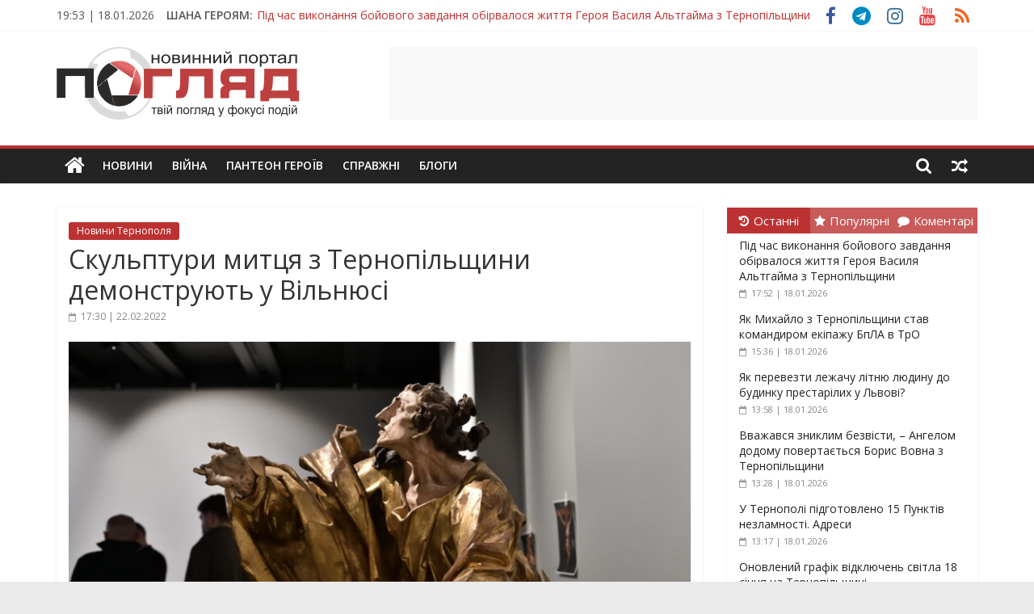

--- FILE ---
content_type: text/html; charset=utf-8
request_url: https://www.google.com/recaptcha/api2/aframe
body_size: 265
content:
<!DOCTYPE HTML><html><head><meta http-equiv="content-type" content="text/html; charset=UTF-8"></head><body><script nonce="_AEFdXuZEs8tZ0pIZo_Mlg">/** Anti-fraud and anti-abuse applications only. See google.com/recaptcha */ try{var clients={'sodar':'https://pagead2.googlesyndication.com/pagead/sodar?'};window.addEventListener("message",function(a){try{if(a.source===window.parent){var b=JSON.parse(a.data);var c=clients[b['id']];if(c){var d=document.createElement('img');d.src=c+b['params']+'&rc='+(localStorage.getItem("rc::a")?sessionStorage.getItem("rc::b"):"");window.document.body.appendChild(d);sessionStorage.setItem("rc::e",parseInt(sessionStorage.getItem("rc::e")||0)+1);localStorage.setItem("rc::h",'1768758785056');}}}catch(b){}});window.parent.postMessage("_grecaptcha_ready", "*");}catch(b){}</script></body></html>